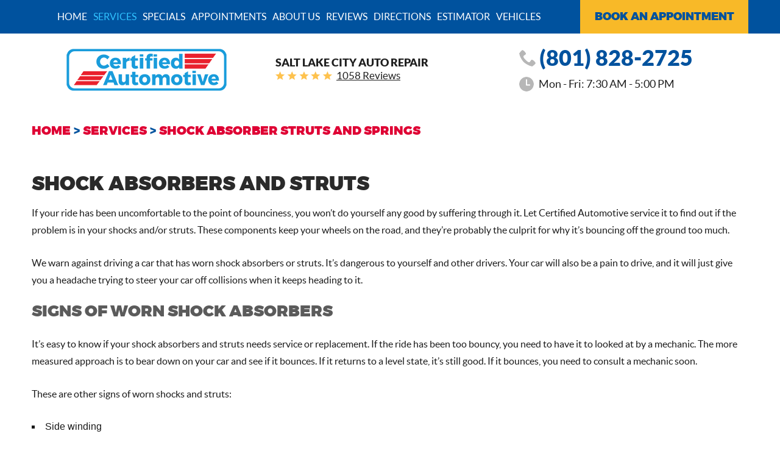

--- FILE ---
content_type: text/html; charset=utf-8
request_url: https://www.certifiedauto.info/shock-absorber-struts-and-springs-salt-lake-city-ut
body_size: 21375
content:
<!DOCTYPE HTML><html lang="en"><!-- HTML Copyright © 2026 Kukui Corporation. All rights reserved. --><head><meta charset="utf-8" /><meta name="viewport" content="width=device-width,initial-scale=1" /><title> Shock Absorbers and Struts in Salt Lake City UT - Certified Automotive </title><link rel="canonical" href="https://www.certifiedauto.info/shock-absorber-struts-and-springs-salt-lake-city-ut" /><meta name="robots" content="index,follow" /><meta name="keywords" content="shock absorber struts, springs" /><meta name="description" content="Ensure a smooth ride every single time and get your car serviced by Certified Automotive. Contact us today for suspension services." /><meta property="og:type" content="website" /><meta property="og:locale" content="en_US" /><meta property="og:site_name" content="Certified Automotive" /><meta property="og:url" content="https://www.certifiedauto.info/shock-absorber-struts-and-springs-salt-lake-city-ut" /><meta property="og:title" content="Shock Absorbers and Struts in Salt Lake City UT - Certified Automotive" /><meta property="og:description" content="Ensure a smooth ride every single time and get your car serviced by Certified Automotive. Contact us today for suspension services." /><meta property="og:image" content="https://www.certifiedauto.info/Files/images/og-image.jpg" /><link rel="alternate" type="application/rss+xml" href="https://www.certifiedauto.info/rss" title="Certified Automotive RSS" /><script type="application/ld+json">[{"@context":"https://schema.org","@type":"AutomotiveBusiness","name":"Certified Automotive","alternateName":"Salt Lake City auto repair","telephone":"+1 (801) 828-2725","currenciesAccepted":"USD","priceRange":"$$$","url":"https://www.certifiedauto.info","logo":"https://www.certifiedauto.info/Files/Images/logo.png","image":"https://www.certifiedauto.info/Files/images/google-info-window.jpg","address":{"@type":"PostalAddress","name":"Certified Automotive","streetAddress":"3361 S W Temple","addressLocality":"Salt Lake City","addressRegion":"UT","addressCountry":"USA","postalCode":"84115"},"openingHours":["Mon-Fri 07:30-17:00"],"geo":{"@type":"GeoCoordinates","latitude":"40.698290","longitude":"-111.893906"},"hasmap":"https://www.google.com/maps/place/40.698290,-111.893906/@40.698290,-111.893906,17z","aggregateRating":{"@type":"AggregateRating","bestRating":"5","worstRating":"1","ratingCount":"1058","ratingValue":"4.9"},"sameAs":["https://www.facebook.com/certifiedauto1/","http://www.yelp.com/biz/certified-automotive-salt-lake-city-2","https://www.youtube.com/channel/UCxtWqVmyIMmogM0mi2aYQRQ","https://twitter.com/certifiedautout","http://search.google.com/local/writereview?placeid=ChIJx5P16PmKUocRNFTRwIRzmQw"]},{"@context":"https://schema.org","@type":"BreadcrumbList","itemListElement":[{"@type":"ListItem","position":"1","item":{"@id":"https://www.certifiedauto.info","name":"Home"}},{"@type":"ListItem","position":"2","item":{"@id":"https://www.certifiedauto.info/automotive-repair-services","name":"Services"}},{"@type":"ListItem","position":"3","item":{"@id":"https://www.certifiedauto.info/shock-absorber-struts-and-springs-salt-lake-city-ut","name":"Shock Absorber Struts and Springs"}}]}]</script><!-- Global site tag (gtag.js) - Google Analytics --><script async src="https://www.googletagmanager.com/gtag/js?id=UA-77292604-11"></script><script> window.dataLayer = window.dataLayer || []; function gtag() { dataLayer.push(arguments); } gtag('js', new Date()); gtag('config', 'UA-77292604-11'); gtag('config', 'G-1EDCRWNSEM'); gtag('config', 'AW-945100527'); gtag('event', 'conversion', { 'send_to': 'AW-945100527/KqBFCILR8WUQ763UwgM' }); </script><style type="text/css">/*! * Bootstrap v3.3.7 (http://getbootstrap.com) * Copyright 2011-2017 Twitter, Inc. * Licensed under MIT (https://github.com/twbs/bootstrap/blob/master/LICENSE) */ /*! * Generated using the Bootstrap Customizer (http://getbootstrap.com/customize/?id=e561a06b02205e9b8d05d7168a87403e) * Config saved to config.json and https://gist.github.com/e561a06b02205e9b8d05d7168a87403e */ /*! * Bootstrap v3.3.7 (http://getbootstrap.com) * Copyright 2011-2016 Twitter, Inc. * Licensed under MIT (https://github.com/twbs/bootstrap/blob/master/LICENSE) */ /*! normalize.css v3.0.3 | MIT License | github.com/necolas/normalize.css */ html{font-family:sans-serif;-ms-text-size-adjust:100%;-webkit-text-size-adjust:100%}body{margin:0}article,aside,details,figcaption,figure,footer,header,hgroup,main,menu,nav,section,summary{display:block}audio,canvas,progress,video{display:inline-block;vertical-align:baseline}audio:not([controls]){display:none;height:0}[hidden],template{display:none}a{background-color:transparent}a:active,a:hover{outline:0}abbr[title]{border-bottom:1px dotted}b,strong{font-weight:bold}dfn{font-style:italic}h1{font-size:2em;margin:.67em 0}mark{background:#ff0;color:#000}small{font-size:80%}sub,sup{font-size:75%;line-height:0;position:relative;vertical-align:baseline}sup{top:-.5em}sub{bottom:-.25em}img{border:0}svg:not(:root){overflow:hidden}figure{margin:1em 40px}hr{-webkit-box-sizing:content-box;-moz-box-sizing:content-box;box-sizing:content-box;height:0}pre{overflow:auto}code,kbd,pre,samp{font-family:monospace,monospace;font-size:1em}button,input,optgroup,select,textarea{color:inherit;font:inherit;margin:0}button{overflow:visible}button,select{text-transform:none}button,html input[type="button"],input[type="reset"],input[type="submit"]{-webkit-appearance:button;cursor:pointer}button[disabled],html input[disabled]{cursor:default}button::-moz-focus-inner,input::-moz-focus-inner{border:0;padding:0}input{line-height:normal}input[type="checkbox"],input[type="radio"]{-webkit-box-sizing:border-box;-moz-box-sizing:border-box;box-sizing:border-box;padding:0}input[type="number"]::-webkit-inner-spin-button,input[type="number"]::-webkit-outer-spin-button{height:auto}input[type="search"]{-webkit-appearance:textfield;-webkit-box-sizing:content-box;-moz-box-sizing:content-box;box-sizing:content-box}input[type="search"]::-webkit-search-cancel-button,input[type="search"]::-webkit-search-decoration{-webkit-appearance:none}fieldset{border:1px solid silver;margin:0 2px;padding:.35em .625em .75em}legend{border:0;padding:0}textarea{overflow:auto}optgroup{font-weight:bold}table{border-collapse:collapse;border-spacing:0}td,th{padding:0}*{-webkit-box-sizing:border-box;-moz-box-sizing:border-box;box-sizing:border-box}*:before,*:after{-webkit-box-sizing:border-box;-moz-box-sizing:border-box;box-sizing:border-box}html{font-size:10px;-webkit-tap-highlight-color:rgba(0,0,0,0)}body{font-family:"Helvetica Neue",Helvetica,Arial,sans-serif;font-size:16px;line-height:1.42857143;color:#333;background-color:#fff}input,button,select,textarea{font-family:inherit;font-size:inherit;line-height:inherit}a{color:#337ab7;text-decoration:none}a:hover,a:focus{color:#23527c;text-decoration:underline}a:focus{outline:5px auto -webkit-focus-ring-color;outline-offset:-2px}figure{margin:0}img{vertical-align:middle}.img-responsive{display:block;max-width:100%;height:auto}.img-rounded{border-radius:6px}.img-thumbnail{padding:4px;line-height:1.42857143;background-color:#fff;border:1px solid #ddd;border-radius:4px;-webkit-transition:all .2s ease-in-out;-o-transition:all .2s ease-in-out;transition:all .2s ease-in-out;display:inline-block;max-width:100%;height:auto}.img-circle{border-radius:50%}hr{margin-top:22px;margin-bottom:22px;border:0;border-top:1px solid #eee}.sr-only{position:absolute;width:1px;height:1px;margin:-1px;padding:0;overflow:hidden;clip:rect(0,0,0,0);border:0}.sr-only-focusable:active,.sr-only-focusable:focus{position:static;width:auto;height:auto;margin:0;overflow:visible;clip:auto}[role="button"]{cursor:pointer}h1,h2,h3,h4,h5,h6,.h1,.h2,.h3,.h4,.h5,.h6{font-family:inherit;font-weight:500;line-height:1.1;color:inherit}h1 small,h2 small,h3 small,h4 small,h5 small,h6 small,.h1 small,.h2 small,.h3 small,.h4 small,.h5 small,.h6 small,h1 .small,h2 .small,h3 .small,h4 .small,h5 .small,h6 .small,.h1 .small,.h2 .small,.h3 .small,.h4 .small,.h5 .small,.h6 .small{font-weight:normal;line-height:1;color:#777}h1,.h1,h2,.h2,h3,.h3{margin-top:22px;margin-bottom:11px}h1 small,.h1 small,h2 small,.h2 small,h3 small,.h3 small,h1 .small,.h1 .small,h2 .small,.h2 .small,h3 .small,.h3 .small{font-size:65%}h4,.h4,h5,.h5,h6,.h6{margin-top:11px;margin-bottom:11px}h4 small,.h4 small,h5 small,.h5 small,h6 small,.h6 small,h4 .small,.h4 .small,h5 .small,.h5 .small,h6 .small,.h6 .small{font-size:75%}h1,.h1{font-size:41px}h2,.h2{font-size:34px}h3,.h3{font-size:28px}h4,.h4{font-size:20px}h5,.h5{font-size:16px}h6,.h6{font-size:14px}p{margin:0 0 11px}.lead{margin-bottom:22px;font-size:18px;font-weight:300;line-height:1.4}@media(min-width:768px){.lead{font-size:24px}}small,.small{font-size:87%}mark,.mark{background-color:#fcf8e3;padding:.2em}.text-left{text-align:left}.text-right{text-align:right}.text-center{text-align:center}.text-justify{text-align:justify}.text-nowrap{white-space:nowrap}.text-lowercase{text-transform:lowercase}.text-uppercase{text-transform:uppercase}.text-capitalize{text-transform:capitalize}.text-muted{color:#777}.text-primary{color:#337ab7}a.text-primary:hover,a.text-primary:focus{color:#286090}.text-success{color:#3c763d}a.text-success:hover,a.text-success:focus{color:#2b542c}.text-info{color:#31708f}a.text-info:hover,a.text-info:focus{color:#245269}.text-warning{color:#8a6d3b}a.text-warning:hover,a.text-warning:focus{color:#66512c}.text-danger{color:#a94442}a.text-danger:hover,a.text-danger:focus{color:#843534}.bg-primary{color:#fff;background-color:#337ab7}a.bg-primary:hover,a.bg-primary:focus{background-color:#286090}.bg-success{background-color:#dff0d8}a.bg-success:hover,a.bg-success:focus{background-color:#c1e2b3}.bg-info{background-color:#d9edf7}a.bg-info:hover,a.bg-info:focus{background-color:#afd9ee}.bg-warning{background-color:#fcf8e3}a.bg-warning:hover,a.bg-warning:focus{background-color:#f7ecb5}.bg-danger{background-color:#f2dede}a.bg-danger:hover,a.bg-danger:focus{background-color:#e4b9b9}.page-header{padding-bottom:10px;margin:44px 0 22px;border-bottom:1px solid #eee}ul,ol{margin-top:0;margin-bottom:11px}ul ul,ol ul,ul ol,ol ol{margin-bottom:0}.list-unstyled{padding-left:0;list-style:none}.list-inline{padding-left:0;list-style:none;margin-left:-5px}.list-inline>li{display:inline-block;padding-left:5px;padding-right:5px}dl{margin-top:0;margin-bottom:22px}dt,dd{line-height:1.42857143}dt{font-weight:bold}dd{margin-left:0}@media(min-width:768px){.dl-horizontal dt{float:left;width:160px;clear:left;text-align:right;overflow:hidden;text-overflow:ellipsis;white-space:nowrap}.dl-horizontal dd{margin-left:180px}}abbr[title],abbr[data-original-title]{cursor:help;border-bottom:1px dotted #777}.initialism{font-size:90%;text-transform:uppercase}blockquote{padding:11px 22px;margin:0 0 22px;font-size:20px;border-left:5px solid #eee}blockquote p:last-child,blockquote ul:last-child,blockquote ol:last-child{margin-bottom:0}blockquote footer,blockquote small,blockquote .small{display:block;font-size:80%;line-height:1.42857143;color:#777}blockquote footer:before,blockquote small:before,blockquote .small:before{content:'— '}.blockquote-reverse,blockquote.pull-right{padding-right:15px;padding-left:0;border-right:5px solid #eee;border-left:0;text-align:right}.blockquote-reverse footer:before,blockquote.pull-right footer:before,.blockquote-reverse small:before,blockquote.pull-right small:before,.blockquote-reverse .small:before,blockquote.pull-right .small:before{content:''}.blockquote-reverse footer:after,blockquote.pull-right footer:after,.blockquote-reverse small:after,blockquote.pull-right small:after,.blockquote-reverse .small:after,blockquote.pull-right .small:after{content:' —'}address{margin-bottom:22px;font-style:normal;line-height:1.42857143}.container{margin-right:auto;margin-left:auto;padding-left:12px;padding-right:12px}@media(min-width:768px){.container{width:744px}}@media(min-width:992px){.container{width:964px}}@media(min-width:1224px){.container{width:1200px}}@media(min-width:1416px){.container{width:1392px}}.container-fluid{margin-right:auto;margin-left:auto;padding-left:12px;padding-right:12px}.row{margin-left:-12px;margin-right:-12px}.col-xs-1,.col-sm-1,.col-md-1,.col-lg-1,.col-xs-2,.col-sm-2,.col-md-2,.col-lg-2,.col-xs-3,.col-sm-3,.col-md-3,.col-lg-3,.col-xs-4,.col-sm-4,.col-md-4,.col-lg-4,.col-xs-5,.col-sm-5,.col-md-5,.col-lg-5,.col-xs-6,.col-sm-6,.col-md-6,.col-lg-6,.col-xs-7,.col-sm-7,.col-md-7,.col-lg-7,.col-xs-8,.col-sm-8,.col-md-8,.col-lg-8,.col-xs-9,.col-sm-9,.col-md-9,.col-lg-9,.col-xs-10,.col-sm-10,.col-md-10,.col-lg-10,.col-xs-11,.col-sm-11,.col-md-11,.col-lg-11,.col-xs-12,.col-sm-12,.col-md-12,.col-lg-12{position:relative;min-height:1px;padding-left:12px;padding-right:12px}.col-xs-1,.col-xs-2,.col-xs-3,.col-xs-4,.col-xs-5,.col-xs-6,.col-xs-7,.col-xs-8,.col-xs-9,.col-xs-10,.col-xs-11,.col-xs-12{float:left}.col-xs-12{width:100%}.col-xs-11{width:91.66666667%}.col-xs-10{width:83.33333333%}.col-xs-9{width:75%}.col-xs-8{width:66.66666667%}.col-xs-7{width:58.33333333%}.col-xs-6{width:50%}.col-xs-5{width:41.66666667%}.col-xs-4{width:33.33333333%}.col-xs-3{width:25%}.col-xs-2{width:16.66666667%}.col-xs-1{width:8.33333333%}.col-xs-pull-12{right:100%}.col-xs-pull-11{right:91.66666667%}.col-xs-pull-10{right:83.33333333%}.col-xs-pull-9{right:75%}.col-xs-pull-8{right:66.66666667%}.col-xs-pull-7{right:58.33333333%}.col-xs-pull-6{right:50%}.col-xs-pull-5{right:41.66666667%}.col-xs-pull-4{right:33.33333333%}.col-xs-pull-3{right:25%}.col-xs-pull-2{right:16.66666667%}.col-xs-pull-1{right:8.33333333%}.col-xs-pull-0{right:auto}.col-xs-push-12{left:100%}.col-xs-push-11{left:91.66666667%}.col-xs-push-10{left:83.33333333%}.col-xs-push-9{left:75%}.col-xs-push-8{left:66.66666667%}.col-xs-push-7{left:58.33333333%}.col-xs-push-6{left:50%}.col-xs-push-5{left:41.66666667%}.col-xs-push-4{left:33.33333333%}.col-xs-push-3{left:25%}.col-xs-push-2{left:16.66666667%}.col-xs-push-1{left:8.33333333%}.col-xs-push-0{left:auto}.col-xs-offset-12{margin-left:100%}.col-xs-offset-11{margin-left:91.66666667%}.col-xs-offset-10{margin-left:83.33333333%}.col-xs-offset-9{margin-left:75%}.col-xs-offset-8{margin-left:66.66666667%}.col-xs-offset-7{margin-left:58.33333333%}.col-xs-offset-6{margin-left:50%}.col-xs-offset-5{margin-left:41.66666667%}.col-xs-offset-4{margin-left:33.33333333%}.col-xs-offset-3{margin-left:25%}.col-xs-offset-2{margin-left:16.66666667%}.col-xs-offset-1{margin-left:8.33333333%}.col-xs-offset-0{margin-left:0}@media(min-width:768px){.col-sm-1,.col-sm-2,.col-sm-3,.col-sm-4,.col-sm-5,.col-sm-6,.col-sm-7,.col-sm-8,.col-sm-9,.col-sm-10,.col-sm-11,.col-sm-12{float:left}.col-sm-12{width:100%}.col-sm-11{width:91.66666667%}.col-sm-10{width:83.33333333%}.col-sm-9{width:75%}.col-sm-8{width:66.66666667%}.col-sm-7{width:58.33333333%}.col-sm-6{width:50%}.col-sm-5{width:41.66666667%}.col-sm-4{width:33.33333333%}.col-sm-3{width:25%}.col-sm-2{width:16.66666667%}.col-sm-1{width:8.33333333%}.col-sm-pull-12{right:100%}.col-sm-pull-11{right:91.66666667%}.col-sm-pull-10{right:83.33333333%}.col-sm-pull-9{right:75%}.col-sm-pull-8{right:66.66666667%}.col-sm-pull-7{right:58.33333333%}.col-sm-pull-6{right:50%}.col-sm-pull-5{right:41.66666667%}.col-sm-pull-4{right:33.33333333%}.col-sm-pull-3{right:25%}.col-sm-pull-2{right:16.66666667%}.col-sm-pull-1{right:8.33333333%}.col-sm-pull-0{right:auto}.col-sm-push-12{left:100%}.col-sm-push-11{left:91.66666667%}.col-sm-push-10{left:83.33333333%}.col-sm-push-9{left:75%}.col-sm-push-8{left:66.66666667%}.col-sm-push-7{left:58.33333333%}.col-sm-push-6{left:50%}.col-sm-push-5{left:41.66666667%}.col-sm-push-4{left:33.33333333%}.col-sm-push-3{left:25%}.col-sm-push-2{left:16.66666667%}.col-sm-push-1{left:8.33333333%}.col-sm-push-0{left:auto}.col-sm-offset-12{margin-left:100%}.col-sm-offset-11{margin-left:91.66666667%}.col-sm-offset-10{margin-left:83.33333333%}.col-sm-offset-9{margin-left:75%}.col-sm-offset-8{margin-left:66.66666667%}.col-sm-offset-7{margin-left:58.33333333%}.col-sm-offset-6{margin-left:50%}.col-sm-offset-5{margin-left:41.66666667%}.col-sm-offset-4{margin-left:33.33333333%}.col-sm-offset-3{margin-left:25%}.col-sm-offset-2{margin-left:16.66666667%}.col-sm-offset-1{margin-left:8.33333333%}.col-sm-offset-0{margin-left:0}}@media(min-width:992px){.col-md-1,.col-md-2,.col-md-3,.col-md-4,.col-md-5,.col-md-6,.col-md-7,.col-md-8,.col-md-9,.col-md-10,.col-md-11,.col-md-12{float:left}.col-md-12{width:100%}.col-md-11{width:91.66666667%}.col-md-10{width:83.33333333%}.col-md-9{width:75%}.col-md-8{width:66.66666667%}.col-md-7{width:58.33333333%}.col-md-6{width:50%}.col-md-5{width:41.66666667%}.col-md-4{width:33.33333333%}.col-md-3{width:25%}.col-md-2{width:16.66666667%}.col-md-1{width:8.33333333%}.col-md-pull-12{right:100%}.col-md-pull-11{right:91.66666667%}.col-md-pull-10{right:83.33333333%}.col-md-pull-9{right:75%}.col-md-pull-8{right:66.66666667%}.col-md-pull-7{right:58.33333333%}.col-md-pull-6{right:50%}.col-md-pull-5{right:41.66666667%}.col-md-pull-4{right:33.33333333%}.col-md-pull-3{right:25%}.col-md-pull-2{right:16.66666667%}.col-md-pull-1{right:8.33333333%}.col-md-pull-0{right:auto}.col-md-push-12{left:100%}.col-md-push-11{left:91.66666667%}.col-md-push-10{left:83.33333333%}.col-md-push-9{left:75%}.col-md-push-8{left:66.66666667%}.col-md-push-7{left:58.33333333%}.col-md-push-6{left:50%}.col-md-push-5{left:41.66666667%}.col-md-push-4{left:33.33333333%}.col-md-push-3{left:25%}.col-md-push-2{left:16.66666667%}.col-md-push-1{left:8.33333333%}.col-md-push-0{left:auto}.col-md-offset-12{margin-left:100%}.col-md-offset-11{margin-left:91.66666667%}.col-md-offset-10{margin-left:83.33333333%}.col-md-offset-9{margin-left:75%}.col-md-offset-8{margin-left:66.66666667%}.col-md-offset-7{margin-left:58.33333333%}.col-md-offset-6{margin-left:50%}.col-md-offset-5{margin-left:41.66666667%}.col-md-offset-4{margin-left:33.33333333%}.col-md-offset-3{margin-left:25%}.col-md-offset-2{margin-left:16.66666667%}.col-md-offset-1{margin-left:8.33333333%}.col-md-offset-0{margin-left:0}}@media(min-width:1224px){.col-lg-1,.col-lg-2,.col-lg-3,.col-lg-4,.col-lg-5,.col-lg-6,.col-lg-7,.col-lg-8,.col-lg-9,.col-lg-10,.col-lg-11,.col-lg-12{float:left}.col-lg-12{width:100%}.col-lg-11{width:91.66666667%}.col-lg-10{width:83.33333333%}.col-lg-9{width:75%}.col-lg-8{width:66.66666667%}.col-lg-7{width:58.33333333%}.col-lg-6{width:50%}.col-lg-5{width:41.66666667%}.col-lg-4{width:33.33333333%}.col-lg-3{width:25%}.col-lg-2{width:16.66666667%}.col-lg-1{width:8.33333333%}.col-lg-pull-12{right:100%}.col-lg-pull-11{right:91.66666667%}.col-lg-pull-10{right:83.33333333%}.col-lg-pull-9{right:75%}.col-lg-pull-8{right:66.66666667%}.col-lg-pull-7{right:58.33333333%}.col-lg-pull-6{right:50%}.col-lg-pull-5{right:41.66666667%}.col-lg-pull-4{right:33.33333333%}.col-lg-pull-3{right:25%}.col-lg-pull-2{right:16.66666667%}.col-lg-pull-1{right:8.33333333%}.col-lg-pull-0{right:auto}.col-lg-push-12{left:100%}.col-lg-push-11{left:91.66666667%}.col-lg-push-10{left:83.33333333%}.col-lg-push-9{left:75%}.col-lg-push-8{left:66.66666667%}.col-lg-push-7{left:58.33333333%}.col-lg-push-6{left:50%}.col-lg-push-5{left:41.66666667%}.col-lg-push-4{left:33.33333333%}.col-lg-push-3{left:25%}.col-lg-push-2{left:16.66666667%}.col-lg-push-1{left:8.33333333%}.col-lg-push-0{left:auto}.col-lg-offset-12{margin-left:100%}.col-lg-offset-11{margin-left:91.66666667%}.col-lg-offset-10{margin-left:83.33333333%}.col-lg-offset-9{margin-left:75%}.col-lg-offset-8{margin-left:66.66666667%}.col-lg-offset-7{margin-left:58.33333333%}.col-lg-offset-6{margin-left:50%}.col-lg-offset-5{margin-left:41.66666667%}.col-lg-offset-4{margin-left:33.33333333%}.col-lg-offset-3{margin-left:25%}.col-lg-offset-2{margin-left:16.66666667%}.col-lg-offset-1{margin-left:8.33333333%}.col-lg-offset-0{margin-left:0}}fieldset{padding:0;margin:0;border:0;min-width:0}legend{display:block;width:100%;padding:0;margin-bottom:22px;font-size:24px;line-height:inherit;color:#333;border:0;border-bottom:1px solid #e5e5e5}label{display:inline-block;max-width:100%;margin-bottom:5px;font-weight:bold}input[type="search"]{-webkit-box-sizing:border-box;-moz-box-sizing:border-box;box-sizing:border-box}input[type="radio"],input[type="checkbox"]{margin:4px 0 0;margin-top:1px \9;line-height:normal}input[type="file"]{display:block}input[type="range"]{display:block;width:100%}select[multiple],select[size]{height:auto}input[type="file"]:focus,input[type="radio"]:focus,input[type="checkbox"]:focus{outline:5px auto -webkit-focus-ring-color;outline-offset:-2px}output{display:block;padding-top:7px;font-size:16px;line-height:1.42857143;color:#555}.form-control{display:block;width:100%;height:36px;padding:6px 12px;font-size:16px;line-height:1.42857143;color:#555;background-color:#fff;background-image:none;border:1px solid #ccc;border-radius:4px;-webkit-box-shadow:inset 0 1px 1px rgba(0,0,0,.075);box-shadow:inset 0 1px 1px rgba(0,0,0,.075);-webkit-transition:border-color ease-in-out .15s,-webkit-box-shadow ease-in-out .15s;-o-transition:border-color ease-in-out .15s,box-shadow ease-in-out .15s;transition:border-color ease-in-out .15s,box-shadow ease-in-out .15s}.form-control:focus{border-color:#66afe9;outline:0;-webkit-box-shadow:inset 0 1px 1px rgba(0,0,0,.075),0 0 8px rgba(102,175,233,.6);box-shadow:inset 0 1px 1px rgba(0,0,0,.075),0 0 8px rgba(102,175,233,.6)}.form-control::-moz-placeholder{color:#999;opacity:1}.form-control:-ms-input-placeholder{color:#999}.form-control::-webkit-input-placeholder{color:#999}.form-control::-ms-expand{border:0;background-color:transparent}.form-control[disabled],.form-control[readonly],fieldset[disabled] .form-control{background-color:#eee;opacity:1}.form-control[disabled],fieldset[disabled] .form-control{cursor:not-allowed}textarea.form-control{height:auto}input[type="search"]{-webkit-appearance:none}@media screen and (-webkit-min-device-pixel-ratio:0){input[type="date"].form-control,input[type="time"].form-control,input[type="datetime-local"].form-control,input[type="month"].form-control{line-height:36px}input[type="date"].input-sm,input[type="time"].input-sm,input[type="datetime-local"].input-sm,input[type="month"].input-sm,.input-group-sm input[type="date"],.input-group-sm input[type="time"],.input-group-sm input[type="datetime-local"],.input-group-sm input[type="month"]{line-height:33px}input[type="date"].input-lg,input[type="time"].input-lg,input[type="datetime-local"].input-lg,input[type="month"].input-lg,.input-group-lg input[type="date"],.input-group-lg input[type="time"],.input-group-lg input[type="datetime-local"],.input-group-lg input[type="month"]{line-height:49px}}.form-group{margin-bottom:15px}.radio,.checkbox{position:relative;display:block;margin-top:10px;margin-bottom:10px}.radio label,.checkbox label{min-height:22px;padding-left:20px;margin-bottom:0;font-weight:normal;cursor:pointer}.radio input[type="radio"],.radio-inline input[type="radio"],.checkbox input[type="checkbox"],.checkbox-inline input[type="checkbox"]{position:absolute;margin-left:-20px;margin-top:4px \9}.radio+.radio,.checkbox+.checkbox{margin-top:-5px}.radio-inline,.checkbox-inline{position:relative;display:inline-block;padding-left:20px;margin-bottom:0;vertical-align:middle;font-weight:normal;cursor:pointer}.radio-inline+.radio-inline,.checkbox-inline+.checkbox-inline{margin-top:0;margin-left:10px}input[type="radio"][disabled],input[type="checkbox"][disabled],input[type="radio"].disabled,input[type="checkbox"].disabled,fieldset[disabled] input[type="radio"],fieldset[disabled] input[type="checkbox"]{cursor:not-allowed}.radio-inline.disabled,.checkbox-inline.disabled,fieldset[disabled] .radio-inline,fieldset[disabled] .checkbox-inline{cursor:not-allowed}.radio.disabled label,.checkbox.disabled label,fieldset[disabled] .radio label,fieldset[disabled] .checkbox label{cursor:not-allowed}.form-control-static{padding-top:7px;padding-bottom:7px;margin-bottom:0;min-height:38px}.form-control-static.input-lg,.form-control-static.input-sm{padding-left:0;padding-right:0}.input-sm{height:33px;padding:5px 10px;font-size:14px;line-height:1.5;border-radius:3px}select.input-sm{height:33px;line-height:33px}textarea.input-sm,select[multiple].input-sm{height:auto}.form-group-sm .form-control{height:33px;padding:5px 10px;font-size:14px;line-height:1.5;border-radius:3px}.form-group-sm select.form-control{height:33px;line-height:33px}.form-group-sm textarea.form-control,.form-group-sm select[multiple].form-control{height:auto}.form-group-sm .form-control-static{height:33px;min-height:36px;padding:6px 10px;font-size:14px;line-height:1.5}.input-lg{height:49px;padding:10px 16px;font-size:20px;line-height:1.3333333;border-radius:6px}select.input-lg{height:49px;line-height:49px}textarea.input-lg,select[multiple].input-lg{height:auto}.form-group-lg .form-control{height:49px;padding:10px 16px;font-size:20px;line-height:1.3333333;border-radius:6px}.form-group-lg select.form-control{height:49px;line-height:49px}.form-group-lg textarea.form-control,.form-group-lg select[multiple].form-control{height:auto}.form-group-lg .form-control-static{height:49px;min-height:42px;padding:11px 16px;font-size:20px;line-height:1.3333333}.has-feedback{position:relative}.has-feedback .form-control{padding-right:45px}.form-control-feedback{position:absolute;top:0;right:0;z-index:2;display:block;width:36px;height:36px;line-height:36px;text-align:center;pointer-events:none}.input-lg+.form-control-feedback,.input-group-lg+.form-control-feedback,.form-group-lg .form-control+.form-control-feedback{width:49px;height:49px;line-height:49px}.input-sm+.form-control-feedback,.input-group-sm+.form-control-feedback,.form-group-sm .form-control+.form-control-feedback{width:33px;height:33px;line-height:33px}.has-success .help-block,.has-success .control-label,.has-success .radio,.has-success .checkbox,.has-success .radio-inline,.has-success .checkbox-inline,.has-success.radio label,.has-success.checkbox label,.has-success.radio-inline label,.has-success.checkbox-inline label{color:#3c763d}.has-success .form-control{border-color:#3c763d;-webkit-box-shadow:inset 0 1px 1px rgba(0,0,0,.075);box-shadow:inset 0 1px 1px rgba(0,0,0,.075)}.has-success .form-control:focus{border-color:#2b542c;-webkit-box-shadow:inset 0 1px 1px rgba(0,0,0,.075),0 0 6px #67b168;box-shadow:inset 0 1px 1px rgba(0,0,0,.075),0 0 6px #67b168}.has-success .input-group-addon{color:#3c763d;border-color:#3c763d;background-color:#dff0d8}.has-success .form-control-feedback{color:#3c763d}.has-warning .help-block,.has-warning .control-label,.has-warning .radio,.has-warning .checkbox,.has-warning .radio-inline,.has-warning .checkbox-inline,.has-warning.radio label,.has-warning.checkbox label,.has-warning.radio-inline label,.has-warning.checkbox-inline label{color:#8a6d3b}.has-warning .form-control{border-color:#8a6d3b;-webkit-box-shadow:inset 0 1px 1px rgba(0,0,0,.075);box-shadow:inset 0 1px 1px rgba(0,0,0,.075)}.has-warning .form-control:focus{border-color:#66512c;-webkit-box-shadow:inset 0 1px 1px rgba(0,0,0,.075),0 0 6px #c0a16b;box-shadow:inset 0 1px 1px rgba(0,0,0,.075),0 0 6px #c0a16b}.has-warning .input-group-addon{color:#8a6d3b;border-color:#8a6d3b;background-color:#fcf8e3}.has-warning .form-control-feedback{color:#8a6d3b}.has-error .help-block,.has-error .control-label,.has-error .radio,.has-error .checkbox,.has-error .radio-inline,.has-error .checkbox-inline,.has-error.radio label,.has-error.checkbox label,.has-error.radio-inline label,.has-error.checkbox-inline label{color:#a94442}.has-error .form-control{border-color:#a94442;-webkit-box-shadow:inset 0 1px 1px rgba(0,0,0,.075);box-shadow:inset 0 1px 1px rgba(0,0,0,.075)}.has-error .form-control:focus{border-color:#843534;-webkit-box-shadow:inset 0 1px 1px rgba(0,0,0,.075),0 0 6px #ce8483;box-shadow:inset 0 1px 1px rgba(0,0,0,.075),0 0 6px #ce8483}.has-error .input-group-addon{color:#a94442;border-color:#a94442;background-color:#f2dede}.has-error .form-control-feedback{color:#a94442}.has-feedback label~.form-control-feedback{top:27px}.has-feedback label.sr-only~.form-control-feedback{top:0}.help-block{display:block;margin-top:5px;margin-bottom:10px;color:#737373}@media(min-width:768px){.form-inline .form-group{display:inline-block;margin-bottom:0;vertical-align:middle}.form-inline .form-control{display:inline-block;width:auto;vertical-align:middle}.form-inline .form-control-static{display:inline-block}.form-inline .input-group{display:inline-table;vertical-align:middle}.form-inline .input-group .input-group-addon,.form-inline .input-group .input-group-btn,.form-inline .input-group .form-control{width:auto}.form-inline .input-group>.form-control{width:100%}.form-inline .control-label{margin-bottom:0;vertical-align:middle}.form-inline .radio,.form-inline .checkbox{display:inline-block;margin-top:0;margin-bottom:0;vertical-align:middle}.form-inline .radio label,.form-inline .checkbox label{padding-left:0}.form-inline .radio input[type="radio"],.form-inline .checkbox input[type="checkbox"]{position:relative;margin-left:0}.form-inline .has-feedback .form-control-feedback{top:0}}.form-horizontal .radio,.form-horizontal .checkbox,.form-horizontal .radio-inline,.form-horizontal .checkbox-inline{margin-top:0;margin-bottom:0;padding-top:7px}.form-horizontal .radio,.form-horizontal .checkbox{min-height:29px}.form-horizontal .form-group{margin-left:-12px;margin-right:-12px}@media(min-width:768px){.form-horizontal .control-label{text-align:right;margin-bottom:0;padding-top:7px}}.form-horizontal .has-feedback .form-control-feedback{right:12px}@media(min-width:768px){.form-horizontal .form-group-lg .control-label{padding-top:11px;font-size:20px}}@media(min-width:768px){.form-horizontal .form-group-sm .control-label{padding-top:6px;font-size:14px}}.caret{display:inline-block;width:0;height:0;margin-left:2px;vertical-align:middle;border-top:4px dashed;border-top:4px solid \9;border-right:4px solid transparent;border-left:4px solid transparent}.dropup,.dropdown{position:relative}.dropdown-toggle:focus{outline:0}.dropdown-menu{position:absolute;top:100%;left:0;z-index:1000;display:none;float:left;min-width:160px;padding:5px 0;margin:2px 0 0;list-style:none;font-size:16px;text-align:left;background-color:#fff;border:1px solid #ccc;border:1px solid rgba(0,0,0,.15);border-radius:4px;-webkit-box-shadow:0 6px 12px rgba(0,0,0,.175);box-shadow:0 6px 12px rgba(0,0,0,.175);-webkit-background-clip:padding-box;background-clip:padding-box}.dropdown-menu.pull-right{right:0;left:auto}.dropdown-menu .divider{height:1px;margin:10px 0;overflow:hidden;background-color:#e5e5e5}.dropdown-menu>li>a{display:block;padding:3px 20px;clear:both;font-weight:normal;line-height:1.42857143;color:#333;white-space:nowrap}.dropdown-menu>li>a:hover,.dropdown-menu>li>a:focus{text-decoration:none;color:#262626;background-color:#f5f5f5}.dropdown-menu>.active>a,.dropdown-menu>.active>a:hover,.dropdown-menu>.active>a:focus{color:#fff;text-decoration:none;outline:0;background-color:#337ab7}.dropdown-menu>.disabled>a,.dropdown-menu>.disabled>a:hover,.dropdown-menu>.disabled>a:focus{color:#777}.dropdown-menu>.disabled>a:hover,.dropdown-menu>.disabled>a:focus{text-decoration:none;background-color:transparent;background-image:none;filter:progid:DXImageTransform.Microsoft.gradient(enabled=false);cursor:not-allowed}.open>.dropdown-menu{display:block}.open>a{outline:0}.dropdown-menu-right{left:auto;right:0}.dropdown-menu-left{left:0;right:auto}.dropdown-header{display:block;padding:3px 20px;font-size:14px;line-height:1.42857143;color:#777;white-space:nowrap}.dropdown-backdrop{position:fixed;left:0;right:0;bottom:0;top:0;z-index:990}.pull-right>.dropdown-menu{right:0;left:auto}.dropup .caret,.navbar-fixed-bottom .dropdown .caret{border-top:0;border-bottom:4px dashed;border-bottom:4px solid \9;content:""}.dropup .dropdown-menu,.navbar-fixed-bottom .dropdown .dropdown-menu{top:auto;bottom:100%;margin-bottom:2px}@media(min-width:768px){.navbar-right .dropdown-menu{left:auto;right:0}.navbar-right .dropdown-menu-left{left:0;right:auto}}.nav{margin-bottom:0;padding-left:0;list-style:none}.nav>li{position:relative;display:block}.nav>li>a{position:relative;display:block;padding:10px 15px}.nav>li>a:hover,.nav>li>a:focus{text-decoration:none;background-color:#eee}.nav>li.disabled>a{color:#777}.nav>li.disabled>a:hover,.nav>li.disabled>a:focus{color:#777;text-decoration:none;background-color:transparent;cursor:not-allowed}.nav .open>a,.nav .open>a:hover,.nav .open>a:focus{background-color:#eee;border-color:#337ab7}.nav .nav-divider{height:1px;margin:10px 0;overflow:hidden;background-color:#e5e5e5}.nav>li>a>img{max-width:none}.nav-tabs{border-bottom:1px solid #ddd}.nav-tabs>li{float:left;margin-bottom:-1px}.nav-tabs>li>a{margin-right:2px;line-height:1.42857143;border:1px solid transparent;border-radius:4px 4px 0 0}.nav-tabs>li>a:hover{border-color:#eee #eee #ddd}.nav-tabs>li.active>a,.nav-tabs>li.active>a:hover,.nav-tabs>li.active>a:focus{color:#555;background-color:#fff;border:1px solid #ddd;border-bottom-color:transparent;cursor:default}.nav-tabs.nav-justified{width:100%;border-bottom:0}.nav-tabs.nav-justified>li{float:none}.nav-tabs.nav-justified>li>a{text-align:center;margin-bottom:5px}.nav-tabs.nav-justified>.dropdown .dropdown-menu{top:auto;left:auto}@media(min-width:768px){.nav-tabs.nav-justified>li{display:table-cell;width:1%}.nav-tabs.nav-justified>li>a{margin-bottom:0}}.nav-tabs.nav-justified>li>a{margin-right:0;border-radius:4px}.nav-tabs.nav-justified>.active>a,.nav-tabs.nav-justified>.active>a:hover,.nav-tabs.nav-justified>.active>a:focus{border:1px solid #ddd}@media(min-width:768px){.nav-tabs.nav-justified>li>a{border-bottom:1px solid #ddd;border-radius:4px 4px 0 0}.nav-tabs.nav-justified>.active>a,.nav-tabs.nav-justified>.active>a:hover,.nav-tabs.nav-justified>.active>a:focus{border-bottom-color:#fff}}.nav-pills>li{float:left}.nav-pills>li>a{border-radius:4px}.nav-pills>li+li{margin-left:2px}.nav-pills>li.active>a,.nav-pills>li.active>a:hover,.nav-pills>li.active>a:focus{color:#fff;background-color:#337ab7}.nav-stacked>li{float:none}.nav-stacked>li+li{margin-top:2px;margin-left:0}.nav-justified{width:100%}.nav-justified>li{float:none}.nav-justified>li>a{text-align:center;margin-bottom:5px}.nav-justified>.dropdown .dropdown-menu{top:auto;left:auto}@media(min-width:768px){.nav-justified>li{display:table-cell;width:1%}.nav-justified>li>a{margin-bottom:0}}.nav-tabs-justified{border-bottom:0}.nav-tabs-justified>li>a{margin-right:0;border-radius:4px}.nav-tabs-justified>.active>a,.nav-tabs-justified>.active>a:hover,.nav-tabs-justified>.active>a:focus{border:1px solid #ddd}@media(min-width:768px){.nav-tabs-justified>li>a{border-bottom:1px solid #ddd;border-radius:4px 4px 0 0}.nav-tabs-justified>.active>a,.nav-tabs-justified>.active>a:hover,.nav-tabs-justified>.active>a:focus{border-bottom-color:#fff}}.tab-content>.tab-pane{display:none}.tab-content>.active{display:block}.nav-tabs .dropdown-menu{margin-top:-1px;border-top-right-radius:0;border-top-left-radius:0}.navbar{position:relative;min-height:50px;margin-bottom:22px;border:1px solid transparent}@media(min-width:768px){.navbar{border-radius:4px}}@media(min-width:768px){.navbar-header{float:left}}.navbar-collapse{overflow-x:visible;padding-right:12px;padding-left:12px;border-top:1px solid transparent;-webkit-box-shadow:inset 0 1px 0 rgba(255,255,255,.1);box-shadow:inset 0 1px 0 rgba(255,255,255,.1);-webkit-overflow-scrolling:touch}.navbar-collapse.in{overflow-y:auto}@media(min-width:768px){.navbar-collapse{width:auto;border-top:0;-webkit-box-shadow:none;box-shadow:none}.navbar-collapse.collapse{display:block!important;height:auto!important;padding-bottom:0;overflow:visible!important}.navbar-collapse.in{overflow-y:visible}.navbar-fixed-top .navbar-collapse,.navbar-static-top .navbar-collapse,.navbar-fixed-bottom .navbar-collapse{padding-left:0;padding-right:0}}.navbar-fixed-top .navbar-collapse,.navbar-fixed-bottom .navbar-collapse{max-height:340px}@media(max-device-width:480px) and (orientation:landscape){.navbar-fixed-top .navbar-collapse,.navbar-fixed-bottom .navbar-collapse{max-height:200px}}.container>.navbar-header,.container-fluid>.navbar-header,.container>.navbar-collapse,.container-fluid>.navbar-collapse{margin-right:-12px;margin-left:-12px}@media(min-width:768px){.container>.navbar-header,.container-fluid>.navbar-header,.container>.navbar-collapse,.container-fluid>.navbar-collapse{margin-right:0;margin-left:0}}.navbar-static-top{z-index:1000;border-width:0 0 1px}@media(min-width:768px){.navbar-static-top{border-radius:0}}.navbar-fixed-top,.navbar-fixed-bottom{position:fixed;right:0;left:0;z-index:1030}@media(min-width:768px){.navbar-fixed-top,.navbar-fixed-bottom{border-radius:0}}.navbar-fixed-top{top:0;border-width:0 0 1px}.navbar-fixed-bottom{bottom:0;margin-bottom:0;border-width:1px 0 0}.navbar-brand{float:left;padding:14px 12px;font-size:20px;line-height:22px;height:50px}.navbar-brand:hover,.navbar-brand:focus{text-decoration:none}.navbar-brand>img{display:block}@media(min-width:768px){.navbar>.container .navbar-brand,.navbar>.container-fluid .navbar-brand{margin-left:-12px}}.navbar-toggle{position:relative;float:right;margin-right:12px;padding:9px 10px;margin-top:8px;margin-bottom:8px;background-color:transparent;background-image:none;border:1px solid transparent;border-radius:4px}.navbar-toggle:focus{outline:0}.navbar-toggle .icon-bar{display:block;width:22px;height:2px;border-radius:1px}.navbar-toggle .icon-bar+.icon-bar{margin-top:4px}@media(min-width:768px){.navbar-toggle{display:none}}.navbar-nav{margin:7px -12px}.navbar-nav>li>a{padding-top:10px;padding-bottom:10px;line-height:22px}@media(max-width:767px){.navbar-nav .open .dropdown-menu{position:static;float:none;width:auto;margin-top:0;background-color:transparent;border:0;-webkit-box-shadow:none;box-shadow:none}.navbar-nav .open .dropdown-menu>li>a,.navbar-nav .open .dropdown-menu .dropdown-header{padding:5px 15px 5px 25px}.navbar-nav .open .dropdown-menu>li>a{line-height:22px}.navbar-nav .open .dropdown-menu>li>a:hover,.navbar-nav .open .dropdown-menu>li>a:focus{background-image:none}}@media(min-width:768px){.navbar-nav{float:left;margin:0}.navbar-nav>li{float:left}.navbar-nav>li>a{padding-top:14px;padding-bottom:14px}}.navbar-form{margin-left:-12px;margin-right:-12px;padding:10px 12px;border-top:1px solid transparent;border-bottom:1px solid transparent;-webkit-box-shadow:inset 0 1px 0 rgba(255,255,255,.1),0 1px 0 rgba(255,255,255,.1);box-shadow:inset 0 1px 0 rgba(255,255,255,.1),0 1px 0 rgba(255,255,255,.1);margin-top:7px;margin-bottom:7px}@media(min-width:768px){.navbar-form .form-group{display:inline-block;margin-bottom:0;vertical-align:middle}.navbar-form .form-control{display:inline-block;width:auto;vertical-align:middle}.navbar-form .form-control-static{display:inline-block}.navbar-form .input-group{display:inline-table;vertical-align:middle}.navbar-form .input-group .input-group-addon,.navbar-form .input-group .input-group-btn,.navbar-form .input-group .form-control{width:auto}.navbar-form .input-group>.form-control{width:100%}.navbar-form .control-label{margin-bottom:0;vertical-align:middle}.navbar-form .radio,.navbar-form .checkbox{display:inline-block;margin-top:0;margin-bottom:0;vertical-align:middle}.navbar-form .radio label,.navbar-form .checkbox label{padding-left:0}.navbar-form .radio input[type="radio"],.navbar-form .checkbox input[type="checkbox"]{position:relative;margin-left:0}.navbar-form .has-feedback .form-control-feedback{top:0}}@media(max-width:767px){.navbar-form .form-group{margin-bottom:5px}.navbar-form .form-group:last-child{margin-bottom:0}}@media(min-width:768px){.navbar-form{width:auto;border:0;margin-left:0;margin-right:0;padding-top:0;padding-bottom:0;-webkit-box-shadow:none;box-shadow:none}}.navbar-nav>li>.dropdown-menu{margin-top:0;border-top-right-radius:0;border-top-left-radius:0}.navbar-fixed-bottom .navbar-nav>li>.dropdown-menu{margin-bottom:0;border-top-right-radius:4px;border-top-left-radius:4px;border-bottom-right-radius:0;border-bottom-left-radius:0}.navbar-btn{margin-top:7px;margin-bottom:7px}.navbar-btn.btn-sm{margin-top:8.5px;margin-bottom:8.5px}.navbar-btn.btn-xs{margin-top:14px;margin-bottom:14px}.navbar-text{margin-top:14px;margin-bottom:14px}@media(min-width:768px){.navbar-text{float:left;margin-left:12px;margin-right:12px}}@media(min-width:768px){.navbar-left{float:left!important}.navbar-right{float:right!important;margin-right:-12px}.navbar-right~.navbar-right{margin-right:0}}.navbar-default{background-color:#f8f8f8;border-color:#e7e7e7}.navbar-default .navbar-brand{color:#777}.navbar-default .navbar-brand:hover,.navbar-default .navbar-brand:focus{color:#5e5e5e;background-color:transparent}.navbar-default .navbar-text{color:#777}.navbar-default .navbar-nav>li>a{color:#777}.navbar-default .navbar-nav>li>a:hover,.navbar-default .navbar-nav>li>a:focus{color:#333;background-color:transparent}.navbar-default .navbar-nav>.active>a,.navbar-default .navbar-nav>.active>a:hover,.navbar-default .navbar-nav>.active>a:focus{color:#555;background-color:#e7e7e7}.navbar-default .navbar-nav>.disabled>a,.navbar-default .navbar-nav>.disabled>a:hover,.navbar-default .navbar-nav>.disabled>a:focus{color:#ccc;background-color:transparent}.navbar-default .navbar-toggle{border-color:#ddd}.navbar-default .navbar-toggle:hover,.navbar-default .navbar-toggle:focus{background-color:#ddd}.navbar-default .navbar-toggle .icon-bar{background-color:#888}.navbar-default .navbar-collapse,.navbar-default .navbar-form{border-color:#e7e7e7}.navbar-default .navbar-nav>.open>a,.navbar-default .navbar-nav>.open>a:hover,.navbar-default .navbar-nav>.open>a:focus{background-color:#e7e7e7;color:#555}@media(max-width:767px){.navbar-default .navbar-nav .open .dropdown-menu>li>a{color:#777}.navbar-default .navbar-nav .open .dropdown-menu>li>a:hover,.navbar-default .navbar-nav .open .dropdown-menu>li>a:focus{color:#333;background-color:transparent}.navbar-default .navbar-nav .open .dropdown-menu>.active>a,.navbar-default .navbar-nav .open .dropdown-menu>.active>a:hover,.navbar-default .navbar-nav .open .dropdown-menu>.active>a:focus{color:#555;background-color:#e7e7e7}.navbar-default .navbar-nav .open .dropdown-menu>.disabled>a,.navbar-default .navbar-nav .open .dropdown-menu>.disabled>a:hover,.navbar-default .navbar-nav .open .dropdown-menu>.disabled>a:focus{color:#ccc;background-color:transparent}}.navbar-default .navbar-link{color:#777}.navbar-default .navbar-link:hover{color:#333}.navbar-default .btn-link{color:#777}.navbar-default .btn-link:hover,.navbar-default .btn-link:focus{color:#333}.navbar-default .btn-link[disabled]:hover,fieldset[disabled] .navbar-default .btn-link:hover,.navbar-default .btn-link[disabled]:focus,fieldset[disabled] .navbar-default .btn-link:focus{color:#ccc}.navbar-inverse{background-color:#222;border-color:#080808}.navbar-inverse .navbar-brand{color:#9d9d9d}.navbar-inverse .navbar-brand:hover,.navbar-inverse .navbar-brand:focus{color:#fff;background-color:transparent}.navbar-inverse .navbar-text{color:#9d9d9d}.navbar-inverse .navbar-nav>li>a{color:#9d9d9d}.navbar-inverse .navbar-nav>li>a:hover,.navbar-inverse .navbar-nav>li>a:focus{color:#fff;background-color:transparent}.navbar-inverse .navbar-nav>.active>a,.navbar-inverse .navbar-nav>.active>a:hover,.navbar-inverse .navbar-nav>.active>a:focus{color:#fff;background-color:#080808}.navbar-inverse .navbar-nav>.disabled>a,.navbar-inverse .navbar-nav>.disabled>a:hover,.navbar-inverse .navbar-nav>.disabled>a:focus{color:#444;background-color:transparent}.navbar-inverse .navbar-toggle{border-color:#333}.navbar-inverse .navbar-toggle:hover,.navbar-inverse .navbar-toggle:focus{background-color:#333}.navbar-inverse .navbar-toggle .icon-bar{background-color:#fff}.navbar-inverse .navbar-collapse,.navbar-inverse .navbar-form{border-color:#101010}.navbar-inverse .navbar-nav>.open>a,.navbar-inverse .navbar-nav>.open>a:hover,.navbar-inverse .navbar-nav>.open>a:focus{background-color:#080808;color:#fff}@media(max-width:767px){.navbar-inverse .navbar-nav .open .dropdown-menu>.dropdown-header{border-color:#080808}.navbar-inverse .navbar-nav .open .dropdown-menu .divider{background-color:#080808}.navbar-inverse .navbar-nav .open .dropdown-menu>li>a{color:#9d9d9d}.navbar-inverse .navbar-nav .open .dropdown-menu>li>a:hover,.navbar-inverse .navbar-nav .open .dropdown-menu>li>a:focus{color:#fff;background-color:transparent}.navbar-inverse .navbar-nav .open .dropdown-menu>.active>a,.navbar-inverse .navbar-nav .open .dropdown-menu>.active>a:hover,.navbar-inverse .navbar-nav .open .dropdown-menu>.active>a:focus{color:#fff;background-color:#080808}.navbar-inverse .navbar-nav .open .dropdown-menu>.disabled>a,.navbar-inverse .navbar-nav .open .dropdown-menu>.disabled>a:hover,.navbar-inverse .navbar-nav .open .dropdown-menu>.disabled>a:focus{color:#444;background-color:transparent}}.navbar-inverse .navbar-link{color:#9d9d9d}.navbar-inverse .navbar-link:hover{color:#fff}.navbar-inverse .btn-link{color:#9d9d9d}.navbar-inverse .btn-link:hover,.navbar-inverse .btn-link:focus{color:#fff}.navbar-inverse .btn-link[disabled]:hover,fieldset[disabled] .navbar-inverse .btn-link:hover,.navbar-inverse .btn-link[disabled]:focus,fieldset[disabled] .navbar-inverse .btn-link:focus{color:#444}.clearfix:before,.clearfix:after,.dl-horizontal dd:before,.dl-horizontal dd:after,.container:before,.container:after,.container-fluid:before,.container-fluid:after,.row:before,.row:after,.form-horizontal .form-group:before,.form-horizontal .form-group:after,.nav:before,.nav:after,.navbar:before,.navbar:after,.navbar-header:before,.navbar-header:after,.navbar-collapse:before,.navbar-collapse:after{content:" ";display:table}.clearfix:after,.dl-horizontal dd:after,.container:after,.container-fluid:after,.row:after,.form-horizontal .form-group:after,.nav:after,.navbar:after,.navbar-header:after,.navbar-collapse:after{clear:both}.center-block{display:block;margin-left:auto;margin-right:auto}.pull-right{float:right!important}.pull-left{float:left!important}.hide{display:none!important}.show{display:block!important}.invisible{visibility:hidden}.text-hide{font:0/0 a;color:transparent;text-shadow:none;background-color:transparent;border:0}.hidden{display:none!important}.affix{position:fixed}@-ms-viewport{width:device-width}.visible-xs,.visible-sm,.visible-md,.visible-lg{display:none!important}.visible-xs-block,.visible-xs-inline,.visible-xs-inline-block,.visible-sm-block,.visible-sm-inline,.visible-sm-inline-block,.visible-md-block,.visible-md-inline,.visible-md-inline-block,.visible-lg-block,.visible-lg-inline,.visible-lg-inline-block{display:none!important}@media(max-width:767px){.visible-xs{display:block!important}table.visible-xs{display:table!important}tr.visible-xs{display:table-row!important}th.visible-xs,td.visible-xs{display:table-cell!important}}@media(max-width:767px){.visible-xs-block{display:block!important}}@media(max-width:767px){.visible-xs-inline{display:inline!important}}@media(max-width:767px){.visible-xs-inline-block{display:inline-block!important}}@media(min-width:768px) and (max-width:991px){.visible-sm{display:block!important}table.visible-sm{display:table!important}tr.visible-sm{display:table-row!important}th.visible-sm,td.visible-sm{display:table-cell!important}}@media(min-width:768px) and (max-width:991px){.visible-sm-block{display:block!important}}@media(min-width:768px) and (max-width:991px){.visible-sm-inline{display:inline!important}}@media(min-width:768px) and (max-width:991px){.visible-sm-inline-block{display:inline-block!important}}@media(min-width:992px) and (max-width:1223px){.visible-md{display:block!important}table.visible-md{display:table!important}tr.visible-md{display:table-row!important}th.visible-md,td.visible-md{display:table-cell!important}}@media(min-width:992px) and (max-width:1223px){.visible-md-block{display:block!important}}@media(min-width:992px) and (max-width:1223px){.visible-md-inline{display:inline!important}}@media(min-width:992px) and (max-width:1223px){.visible-md-inline-block{display:inline-block!important}}@media(min-width:1224px){.visible-lg{display:block!important}table.visible-lg{display:table!important}tr.visible-lg{display:table-row!important}th.visible-lg,td.visible-lg{display:table-cell!important}}@media(min-width:1224px){.visible-lg-block{display:block!important}}@media(min-width:1224px){.visible-lg-inline{display:inline!important}}@media(min-width:1224px){.visible-lg-inline-block{display:inline-block!important}}@media(max-width:767px){.hidden-xs{display:none!important}}@media(min-width:768px) and (max-width:991px){.hidden-sm{display:none!important}}@media(min-width:992px) and (max-width:1223px){.hidden-md{display:none!important}}@media(min-width:1224px){.hidden-lg{display:none!important}}.visible-print{display:none!important}@media print{.visible-print{display:block!important}table.visible-print{display:table!important}tr.visible-print{display:table-row!important}th.visible-print,td.visible-print{display:table-cell!important}}.visible-print-block{display:none!important}@media print{.visible-print-block{display:block!important}}.visible-print-inline{display:none!important}@media print{.visible-print-inline{display:inline!important}}.visible-print-inline-block{display:none!important}@media print{.visible-print-inline-block{display:inline-block!important}}@media print{.hidden-print{display:none!important}}*{outline:0;margin:0;border:0;padding:0}html,body,div,span,applet,object,embed,iframe,h1,h2,h3,h4,h5,h6,p,blockquote,pre,a,abbr,acronym,address,big,cite,code,del,dfn,em,img,ins,kbd,q,s,samp,small,strike,strong,sub,sup,tt,var,b,u,i,center,dl,dt,dd,ol,ul,li,fieldset,form,label,legend,table,caption,tbody,tfoot,thead,tr,th,td,article,aside,canvas,details,figure,figcaption,footer,header,hgroup,menu,nav,output,ruby,section,summary,time,mark,audio,video{background:transparent;font-size:100%;font-family:Arial,Sans-Serif;text-decoration:none;vertical-align:baseline}html,body,form{font-size:16px}body{line-height:1}article,aside,details,figcaption,figure,footer,header,hgroup,menu,nav,section{display:block}table{border-collapse:collapse;border-spacing:0}blockquote,q{quotes:none}blockquote:before,blockquote:after,q:before,q:after{content:'';content:none}input,select{border:thin solid;vertical-align:middle}textarea{border:thin solid;vertical-align:top}a:hover,a:active,a:focus{outline:0!important}.main{width:100%;max-width:1920px;margin:0 auto}.uic-hidden{display:none}.uic-active,.uic-visible{display:initial}.banner-covid{background:#001743;min-height:74px;padding:15px 0 0;text-align:center;max-width:1920px;margin:0 auto}.banner-covid p{font:700 1.5em/2em 'Lato',Verdana,Sans-serif;color:#fff;display:inline-block;padding-left:3.4375rem;background:url(/Themes/Automotive/Assets/images/shield-check-icon.png) no-repeat center left}@media(max-width:1223px){.banner-covid p{font-size:1.25em;padding-top:1rem;padding-bottom:1rem}}@media(max-width:991px){.banner-covid{padding:1rem 1.5625rem 0 .75rem}.banner-covid p{padding-right:1.5rem}}@media(max-width:767px){.banner-covid p{line-height:1.4em;padding-top:0;padding-bottom:1rem;padding-right:2.7rem;margin:0 auto;background-position:top left}.banner-covid{min-height:95px}}.header{min-height:177px;max-width:1920px;width:100%;margin:0 auto}.header>.container{min-height:122px}.top-header{z-index:1;position:relative;background:#00529e}.top-header:after{content:'';z-index:-1;position:absolute;right:0;top:0;bottom:0;background:#f8b928;width:calc(100% - 1300px)}.header .header-logo-container{text-align:center;margin:25px auto}.header .header-logo{display:inline-block;min-height:69px;width:100%;max-width:263px}.header .header-logo img{display:block;margin:0 auto;height:auto;height:69px;max-width:100%;width:263px}.header-reviews-rating{min-height:49px;padding-top:35px}.header-keywords{display:block;margin:0 auto;color:#1f1f1f;font:900 1.125em/1.4em 'Lato',Arial,Sans-Serif;text-transform:uppercase;vertical-align:middle}.header-review-info{display:inline-block;margin:0;padding:0 0 0 100px;background:url([data-uri]) no-repeat left center;vertical-align:middle}.header-reviews-rating a{color:#1f1f1f;font:400 1.0625em/1em 'Lato',Arial,sans-serif;text-decoration:underline}.header-reviews-rating a:hover{text-decoration:none}.header-location-info{display:inline-block;justify-content:space-between;align-items:center;padding-top:15px}.shuttle-service{position:relative;top:17px;left:55px;max-width:100%}.header-phone-link{display:inline-block;padding:0 0 0 33px;background:url('[data-uri]') no-repeat center left;color:#00529e;font:900 2.25em/1.4 'Lato',Verdana,Sans-serif;text-transform:uppercase;text-decoration:none}.header-phone-link strong{font:inherit}.header-phone-link:hover{color:#df0034;text-decoration:none}.header-worktime{padding:5px 0 5px 32px;background:url('[data-uri]') no-repeat left center;color:#1d1d1d;font:400 1.125em/1.4em 'Lato',Arial,Sans-Serif}.btn-appointment-header{position:relative;display:inline-block;padding:15px 0;max-width:350px;width:100%;background:#f8b928;color:#00529e;font:900 1.125em/1.4em 'Montserrat',Arial,Sans-Serif;text-transform:uppercase;text-align:center}.btn-appointment-header:focus,.btn-appointment-header:active,.btn-appointment-header:hover{text-decoration:none;color:#fff}.nav-section{z-index:1000;position:relative}.nav-trigger{display:block;padding:10px;width:50px;height:45px;background:none}.nav-trigger .icon,.nav-trigger .icon:before,.nav-trigger .icon:after{position:relative;display:block;width:100%;height:20%;background:#fff;content:"";font-size:0;border-radius:5px}.nav-trigger .icon:before{top:-200%;height:100%}.nav-trigger .icon:after{bottom:-100%;height:100%}.nav{z-index:500;position:relative;width:100%;height:auto}.nav ul{margin-bottom:0!important;list-style:none;text-align:center}.nav li{position:relative}.nav li:hover>ul,.nav li:focus>ul,.nav li:active>ul{display:block}.nav a{display:inline-block;text-decoration:none}.nav li.static{display:inline-block}.nav li.static{margin:0 12px;padding:18px 0 15px}.nav li.static>a{color:#fff;font:400 1em/1.2em Lato,Arial,sans-serif;text-transform:uppercase}.nav li.static:first-child{margin-left:0}.nav li.static:last-child{margin-right:0}.nav li.static:hover>a,.nav li.static:focus>a,.nav li.static:active>a,.nav li.static a.selected{color:#30c2ff;text-decoration:none}.nav ul.dynamic{z-index:100;position:absolute;top:100%;left:0;display:none;min-width:220px;background:#00529e}.nav li.dynamic{display:block;text-align:left}.nav li.dynamic.has-dynamic{padding-right:15px}.nav li.dynamic>a{padding:10px 20px;width:100%;color:#fff;font:400 1.119em/1.2em Lato,Arial,sans-serif;text-decoration:none;text-transform:uppercase}.nav li.dynamic:hover>a,.nav li.dynamic:focus>a,.nav li.dynamic:active>a,.nav li.dynamic>a.selected{color:#30c2ff}.nav ul.dynamic ul{top:0;left:100%;min-width:100%}.nav li.static:last-child ul{left:-100%!important}.breadcrumbs{margin:1.5em 0 .75em;color:#00529e;text-transform:uppercase;list-style:none}.breadcrumbs li{display:inline-block;font:900 20px/1.4em 'Montserrat',Arial,sans-serif}.breadcrumbs li+li:before{display:inline-block;padding:0 .25em;content:">"}.breadcrumbs a{color:#df0034;text-decoration:none;font:900 20px/1.4em 'Montserrat',Arial,sans-serif}.breadcrumbs a:hover{text-decoration:underline}.container-xl{max-width:1392px;margin:auto}.col-centered{float:none;margin:0 auto}.col-no-padding{padding:0}@media(max-width:1416px){.nav li.static{margin:0 5px}.top-header:after{display:none}}@media(min-width:1224px){.header>.container{height:122px}.banner-covid{height:74px}}@media(max-width:1223px){.header{text-align:center}.header-reviews-rating,.header-location-info{padding-top:9px}.header-location-info{padding-bottom:10px}.shuttle-service{top:0;left:0;max-width:100%}.top-header .container{width:100%!important}.nav li.static>a{font-size:.85em}.btn-appointment-header{font-size:1em}}@media(min-width:992px) and (max-width:1223px){.banner-covid{height:98px}}@media(min-width:992px){.nav-trigger{display:none}.nav-section ul.dynamic>.has-dynamic:before{content:"";position:absolute;top:12px;right:5px;display:block;border:5px solid transparent;border-left:5px solid #fff;width:1px}.top-header{height:55px}}@media(max-width:991px){html,form,body{font-size:15px}.nav-trigger{display:block;position:fixed;top:5px;right:10px;z-index:901;background:#77716e;background:rgba(119,113,110,.5)}.nav{z-index:900;position:fixed;top:0;right:-60%;overflow-y:auto;width:60%;height:100%;background:#00529e}.nav.nav-hidden,.nav.nav-visible{-moz-transition-duration:.5s;-webkit-transition-duration:.5s;-o-transition-duration:.5s;transition-duration:.5s}.nav.nav-visible{right:0%;-moz-transition-timing-function:ease-in;-webkit-transition-timing-function:ease-in;-o-transition-timing-function:ease-in;transition-timing-function:ease-in}.nav.nav-hidden{right:-60%;-moz-transition-timing-function:cubic-bezier(0,1,.5,1);-webkit-transition-timing-function:cubic-bezier(0,1,.5,1);-o-transition-timing-function:cubic-bezier(0,1,.5,1);transition-timing-function:cubic-bezier(0,1,.5,1)}.nav ul{position:static!important;margin:5px 0 5px 10px;min-width:0!important;background:none!important;text-align:left}.nav ul.static{margin-top:70px}.nav li{display:block!important;background:none!important;text-align:left}.nav a{display:inline-block;width:auto}.nav li.dynamic>a{padding:10px;font-size:.9em}.nav li.static>a{color:#fff}.nav li.static:hover>a,.nav li.static:focus>a,.nav li.static:active>a,.nav li.static a.selected{color:#30c2ff;text-decoration:none}.nav-section ul.static>.has-dynamic:before,.nav-section ul.dynamic>.has-dynamic:before{content:"";position:absolute;top:22px;right:5px;display:block;border:5px solid transparent;border-top:5px solid #fff;width:1px}.nav li.dynamic.has-dynamic{padding:0}.header .header-logo-container{margin:10px auto 0}}@media(max-width:767px){.header .header-logo-container{margin:15px auto}.header{min-height:318px}.header-location-info{flex-flow:column}}@media(max-width:450px){html,form,body{font-size:13px}}@media(max-width:400px){.btn-appointment-header{float:left;width:75%}}.hidden-text-column{display:none}#recaptcha{margin-top:10px;margin-bottom:10px;display:flex;justify-content:center}@font-face{font-family:'Lato';src:url('/Themes/Automotive/Assets/fonts/lato/lato-reg-webfont.eot');src:url('/Themes/Automotive/Assets/fonts/lato/lato-reg-webfont.eot?#iefix') format('embedded-opentype'),url('/Themes/Automotive/Assets/fonts/lato/lato-reg-webfont.woff') format('woff'),url('/Themes/Automotive/Assets/fonts/lato/lato-reg-webfont.ttf') format('truetype'),url('/Themes/Automotive/Assets/fonts/lato/lato-reg-webfont.svg#latoregular') format('svg');font-weight:400;font-style:normal;font-display:swap}@font-face{font-family:'Lato';src:url('/Themes/Automotive/Assets/fonts/lato/lato-lig-webfont.eot');src:url('/Themes/Automotive/Assets/fonts/lato/lato-lig-webfont.eot?#iefix') format('embedded-opentype'),url('/Themes/Automotive/Assets/fonts/lato/lato-lig-webfont.woff') format('woff'),url('/Themes/Automotive/Assets/fonts/lato/lato-lig-webfont.ttf') format('truetype'),url('/Themes/Automotive/Assets/fonts/lato/lato-lig-webfont.svg#latolight') format('svg');font-weight:300;font-style:normal;font-display:swap}@font-face{font-family:'Lato';src:url('/Themes/Automotive/Assets/fonts/lato/lato-bol-webfont.eot');src:url('/Themes/Automotive/Assets/fonts/lato/lato-bol-webfont.eot?#iefix') format('embedded-opentype'),url('/Themes/Automotive/Assets/fonts/lato/lato-bol-webfont.woff') format('woff'),url('/Themes/Automotive/Assets/fonts/lato/lato-bol-webfont.ttf') format('truetype'),url('/Themes/Automotive/Assets/fonts/lato/lato-bol-webfont.svg#latobold') format('svg');font-weight:700;font-style:normal;font-display:swap}@font-face{font-family:'Lato';src:url('/Themes/Automotive/Assets/fonts/lato/lato-bla-webfont.eot');src:url('/Themes/Automotive/Assets/fonts/lato/lato-bla-webfont.eot?#iefix') format('embedded-opentype'),url('/Themes/Automotive/Assets/fonts/lato/lato-bla-webfont.woff') format('woff'),url('/Themes/Automotive/Assets/fonts/lato/lato-bla-webfont.ttf') format('truetype'),url('/Themes/Automotive/Assets/fonts/lato/lato-bla-webfont.svg#latoblack') format('svg');font-weight:900;font-style:normal;font-display:swap}@font-face{font-family:'cms';src:url('/Themes/Automotive/Assets/fonts/cms/cms.eot');src:url('/Themes/Automotive/Assets/fonts/cms/cms.eot?#iefix') format('embedded-opentype'),url('/Themes/Automotive/Assets/fonts/cms/cms.woff2') format('woff2'),url('/Themes/Automotive/Assets/fonts/cms/cms.woff') format('woff'),url('/Themes/Automotive/Assets/fonts/cms/cms.ttf') format('truetype'),url('/Themes/Automotive/Assets/fonts/cms/cms.svg') format('svg');font-style:normal;font-weight:normal}@font-face{font-family:'Montserrat';src:url('/Themes/Automotive/Assets/fonts/montserrat/Montserrat-Black-webfont.eot');src:url('/Themes/Automotive/Assets/fonts/montserrat/Montserrat-Black-webfont.eot') format('embedded-opentype'),url('/Themes/Automotive/Assets/fonts/montserrat/Montserrat-Black-webfont.woff') format('woff'),url('/Themes/Automotive/Assets/fonts/montserrat/Montserrat-Black-webfont.ttf') format('truetype'),url('/Themes/Automotive/Assets/fonts/montserrat/Montserrat-Black-webfont.svg') format('svg');font-style:normal;font-weight:900;font-display:swap}@font-face{font-family:'Montserrat';src:url('/Themes/Automotive/Assets/fonts/montserrat/montserrat-extrabold-webfont.eot');src:url('/Themes/Automotive/Assets/fonts/montserrat/montserrat-extrabold-webfont.eot') format('embedded-opentype'),url('/Themes/Automotive/Assets/fonts/montserrat/montserrat-extrabold-webfont.woff') format('woff'),url('/Themes/Automotive/Assets/fonts/montserrat/montserrat-extrabold-webfont.ttf') format('truetype'),url('/Themes/Automotive/Assets/fonts/montserrat/montserrat-extrabold-webfont.svg') format('svg');font-style:normal;font-weight:800;font-display:swap}@font-face{font-family:'Montserrat';src:url('/Themes/Automotive/Assets/fonts/montserrat/Montserrat-Bold-webfont.eot');src:url('/Themes/Automotive/Assets/fonts/montserrat/Montserrat-Bold-webfont.eot') format('embedded-opentype'),url('/Themes/Automotive/Assets/fonts/montserrat/Montserrat-Bold-webfont.woff') format('woff'),url('/Themes/Automotive/Assets/fonts/montserrat/Montserrat-Bold-webfont.ttf') format('truetype'),url('/Themes/Automotive/Assets/fonts/montserrat/Montserrat-Bold-webfont.svg') format('svg');font-style:normal;font-weight:700;font-display:swap}</style><link type="image/x-icon" href="https://www.certifiedauto.info/favicon.ico?v=2" rel="shortcut icon" /><!-- Facebook Pixel Code --><script> !function (e, t, n, c, o, a, f) { e.fbq || (o = e.fbq = function () { o.callMethod ? o.callMethod.apply(o, arguments) : o.queue.push(arguments) }, e._fbq || (e._fbq = o), o.push = o, o.loaded = !0, o.version = "2.0", o.queue = [], (a = t.createElement(n)).async = !0, a.src = "https://connect.facebook.net/en_US/fbevents.js", (f = t.getElementsByTagName(n)[0]).parentNode.insertBefore(a, f)) }(window, document, "script"), fbq("init", "804277639758062"), fbq("track", "PageView"); </script><noscript><img height="1" width="1" style="display:none" src="https://www.facebook.com/tr?id=804277639758062&ev=PageView&noscript=1" /></noscript><!-- End Facebook Pixel Code --></head><body class="page page-shock-absorber-struts-and-springs-salt-lake-city-ut template template-0" itemscope="itemscope" itemtype="https://schema.org/AutomotiveBusiness"><meta itemprop="name" content="Certified Automotive" /><meta itemprop="alternateName" content="Salt Lake City auto repair" /><meta itemprop="image" content="https://www.certifiedauto.info/Files/images/google-info-window.jpg" /><meta itemprop="telephone" content="+1 (801) 828-2725" /><meta itemprop="priceRange" content="$$$" /><!--[if lt IE 9]><script type="text/javascript" src="https://oss.maxcdn.com/html5shiv/3.7.2/html5shiv.min.js"></script><script type="text/javascript" src="https://oss.maxcdn.com/respond/1.4.2/respond.min.js"></script><![endif]--><!--Marketing Retarget Pixel--><img src="https://ib.adnxs.com/seg?add=12486238" style="display:none" width="1" height="1" /><form method="post" action="./shock-absorber-struts-and-springs-salt-lake-city-ut" id="ctl04" class="wrapper"><div class="aspNetHidden"><input type="hidden" name="__EVENTTARGET" id="__EVENTTARGET" value="" /><input type="hidden" name="__EVENTARGUMENT" id="__EVENTARGUMENT" value="" /><input type="hidden" name="__VIEWSTATE" id="__VIEWSTATE" value="ONLzd2j94tPJ7ffH0njMeoTXjzu5WnxNpV12BdcHMXcZXM9rSuehYTPewjSe22+YfRQXGAbsmLC1A08AAuwmlA==" /></div><script data-uic-fixedscript="">window.sclDataSource ={"inDebugMode":false,"inEditMode":false,"locations":[{"id":"Certified Automotive","name":"Certified Automotive","street":"3361 S W Temple","city":"Salt Lake City","region":"UT","zip":"84115","imageurl":"/Files/Images/google-info-window.jpg","url":"http://certifiedauto.info/","lat":"40.698290","lng":"-111.893906","phone":"(801) 828-2725","worktime":{"locationID":"Certified Automotive","hoursOffset":2,"daysOffset":3,"workingDays":[{"code":1,"daysOffset":null,"intervals":[{"open":"08:00","close":"16:00"}]},{"code":2,"daysOffset":null,"intervals":[{"open":"08:00","close":"16:00"}]},{"code":3,"daysOffset":null,"intervals":[{"open":"08:00","close":"16:00"}]},{"code":4,"daysOffset":null,"intervals":[{"open":"08:00","close":"16:00"}]},{"code":5,"daysOffset":null,"intervals":[{"open":"08:00","close":"16:00"}]}],"enabledDays":[],"disabledDays":[]},"formatedworktime":"Mon - Fri: 7:30 AM - 5:00 PM"}],"appointments":{"worktime":[{"locationID":"Certified Automotive","hoursOffset":2,"daysOffset":3,"workingDays":[{"code":1,"daysOffset":null,"intervals":[{"open":"08:00","close":"16:00"}]},{"code":2,"daysOffset":null,"intervals":[{"open":"08:00","close":"16:00"}]},{"code":3,"daysOffset":null,"intervals":[{"open":"08:00","close":"16:00"}]},{"code":4,"daysOffset":null,"intervals":[{"open":"08:00","close":"16:00"}]},{"code":5,"daysOffset":null,"intervals":[{"open":"08:00","close":"16:00"}]}],"enabledDays":[],"disabledDays":[]}]},"directions":{"apikey":""}};</script><header class="header"><div class="top-header"><div class="container"><div class="row"><div class="col-xs-12 col-md-9 nav-section"><button class="nav-trigger" type="button" title="Toggle navigation." data-uic-navigation-trigger="header"><span class="icon"></span><span class="sr-only">Toggle Menu</span></button><div data-uic-navigation="header" class="nav nav-hidden"><ul class="static" role="menubar"><li class="static" role="menuitem"><a href="/" title="Salt Lake City Auto Repair | Home">Home</a></li><li class="static has-dynamic selected" role="menuitem"><a href="/automotive-repair-services" title="Services" class="selected">Services</a><ul class="dynamic"><li class="dynamic" role="menuitem"><a href="/general-auto-maintenance-salt-lake-city-ut" title="General Auto Maintenance">General Auto Maintenance</a></li><li class="dynamic" role="menuitem"><a href="/brake-repair-salt-lake-city-ut" title="Brake Repair Service">Brake Repair Service</a></li><li class="dynamic" role="menuitem"><a href="/radiator-repair-salt-lake-city-ut" title="Radiator Repair">Radiator Repair</a></li><li class="dynamic" role="menuitem"><a href="/computer-diagnostics-salt-lake-ut" title="Computer Diagnostics">Computer Diagnostics</a></li><li class="dynamic" role="menuitem"><a href="/drivability-diagnostics-salt-lake-city-ut" title="Drivability Diagnostics">Drivability Diagnostics</a></li><li class="dynamic" role="menuitem"><a href="/engine-repair-salt-lake-city-ut" title="Engine Repair">Engine Repair</a></li><li class="dynamic" role="menuitem"><a href="/fleet-service-salt-lake-city-ut" title="Fleet Service">Fleet Service</a></li><li class="dynamic" role="menuitem"><a href="/fuel-injector-cleaning-salt-lake-city-ut" title="Fuel Injector Cleaning">Fuel Injector Cleaning</a></li><li class="dynamic" role="menuitem"><a href="/hybrid-repair-salt-lake-city-ut" title="Hybrid Repair">Hybrid Repair</a></li><li class="dynamic" role="menuitem"><a href="/oil-changes-salt-lake-city-ut" title="Oil Change">Oil Change</a></li><li class="dynamic" role="menuitem"><a href="/salt-lake-county-emissions-inspection" title="Utah State Safety Inspection and Emissions">Utah State Safety Inspection and Emissions</a></li><li class="dynamic" role="menuitem"><a href="/starter-motor-salt-lake-city-ut" title="Starter Motor">Starter Motor</a></li><li class="dynamic selected current" role="menuitem"><a href="/shock-absorber-struts-and-springs-salt-lake-city-ut" title="Shock Absorber Struts and Springs" class="selected current">Shock Absorber Struts and Springs</a></li><li class="dynamic" role="menuitem"><a href="/timing-belt-replacement-salt-lake-city-ut" title="Timing Belt Replacement">Timing Belt Replacement</a></li><li class="dynamic" role="menuitem"><a href="/transmission-repair-salt-lake-city-ut" title="Transmission Repair">Transmission Repair</a></li><li class="dynamic" role="menuitem"><a href="/wheel-alignment-salt-lake-city-ut" title="Wheel Alignment">Wheel Alignment</a></li></ul></li><li class="static" role="menuitem"><a href="/coupons" title="Specials">Specials</a></li><li class="static" role="menuitem"><a href="/appointments" title="Appointments">Appointments</a></li><li class="static has-dynamic" role="menuitem"><a href="/about-us" title="About Us">About Us</a><ul class="dynamic"><li class="dynamic" role="menuitem"><a href="/links" title="Resources">Resources</a></li><li class="dynamic" role="menuitem"><a href="/contactus" title="Contact Us">Contact Us</a></li><li class="dynamic" role="menuitem"><a href="/blog" title="Blog">Blog</a></li><li class="dynamic" role="menuitem"><a href="/finance" title="Finance">Finance</a></li></ul></li><li class="static" role="menuitem"><a href="/reviews" title="Reviews">Reviews</a></li><li class="static" role="menuitem"><a href="/directions" title="Directions">Directions</a></li><li class="static" role="menuitem"><a href="/repair-estimator" title="Repair Estimator">Estimator</a></li><li class="static" role="menuitem"><a href="/vehicles" title="Vehicles">Vehicles</a></li></ul></div></div><div class="col-xs-12 col-md-3"><a href="https://www.certifiedauto.info/appointments" title="Visit page" class="btn-appointment-header"> Book an Appointment </a></div></div></div></div><div class="container"><div class="row"><div class="col-xs-12 col-md-4 col-lg-4 header-logo-container"><a href="https://www.certifiedauto.info" title="Certified Automotive" class="header-logo"><img src="https://www.certifiedauto.info/Files/Images/logo.png" alt="Certified Automotive" /></a></div><div class="col-xs-12 col-md-4 col-lg-4 header-reviews-rating"><h1 class="header-keywords"> Salt Lake City auto repair </h1><div itemscope="itemscope" itemtype="https://data-vocabulary.org/AggregateRating" class="header-review-info"><meta itemprop="votes" content="1058" /><meta itemprop="rating" content="4.93809073724008" /><a href="https://www.certifiedauto.info/reviews" title="See all reviews"> 1058 Reviews </a></div></div><div class="col-xs-12 col-md-4 col-lg-4"><div itemscope="itemscope" itemtype="https://schema.org/PostalAddress" class="header-location-info"><meta itemprop="streetAddress" content="3361 S W Temple" /><meta itemprop="addressLocality" content="Salt Lake City" /><meta itemprop="addressRegion" content="UT" /><meta itemprop="postalCode" content="84115" /><meta itemprop="telephone" content="+1 (801) 828-2725" /><a href="tel:8018282725" title="Call Certified Automotive" class="header-phone-link"><strong>(801) 828-2725</strong></a><div class="header-worktime"> Mon - Fri: 7:30 AM - 5:00 PM </div></div></div></div></div></header><div class="main" data-uic-layoutpush="auto"><div class="container"><div class="row"><div class="col-xs-12"><ul class="breadcrumbs" itemscope="itemscope" itemtype="https://schema.org/BreadcrumbList"><li itemscope itemtype="https://schema.org/ListItem" itemprop="itemListElement"><meta itemprop="url" content="https://www.certifiedauto.info" /><meta itemprop="name" content="Home" /><meta itemprop="position" content="1" /><a itemprop="item" href="https://www.certifiedauto.info" title="Home">Home</a></li><li itemscope itemtype="https://schema.org/ListItem" itemprop="itemListElement"><meta itemprop="url" content="https://www.certifiedauto.info/automotive-repair-services" /><meta itemprop="name" content="Services" /><meta itemprop="position" content="2" /><a itemprop="item" href="https://www.certifiedauto.info/automotive-repair-services" title="Services">Services</a></li><li itemscope itemtype="https://schema.org/ListItem" itemprop="itemListElement"><meta itemprop="url" content="https://www.certifiedauto.info/shock-absorber-struts-and-springs-salt-lake-city-ut" /><meta itemprop="name" content="Shock Absorber Struts and Springs" /><meta itemprop="position" content="3" /><a itemprop="item" href="https://www.certifiedauto.info/shock-absorber-struts-and-springs-salt-lake-city-ut" title="Shock Absorber Struts and Springs">Shock Absorber Struts and Springs</a></li></ul></div></div></div><div class="container"><div class="row"><div class="col-xs-12"><div class="entry-content"><h1>Shock Absorbers and Struts</h1><p>If your ride has been uncomfortable to the point of bounciness, you won&rsquo;t do yourself any good by suffering through it. Let Certified Automotive service it to find out if the problem is in your shocks and/or struts. These components keep your wheels on the road, and they&rsquo;re probably the culprit for why it&rsquo;s bouncing off the ground too much.</p><p>We warn against driving a car that has worn shock absorbers or struts. It&rsquo;s dangerous to yourself and other drivers. Your car will also be a pain to drive, and it will just give you a headache trying to steer your car off collisions when it keeps heading to it.</p><h3>Signs of Worn Shock Absorbers</h3><p>It&rsquo;s easy to know if your shock absorbers and struts needs service or replacement. If the ride has been too bouncy, you need to have it to looked at by a mechanic. The more measured approach is to bear down on your car and see if it bounces. If it returns to a level state, it&rsquo;s still good. If it bounces, you need to consult a mechanic soon.</p><p>These are other signs of worn shocks and struts:</p><ul><li>Side winding</li><li>Shaking and rattling</li><li>Uneven tire wear</li></ul><p>These could also indicate other problems, but if the stability and comfort of your ride are your main gripes, it&rsquo;s most likely about the shocks or struts.</p><h3>We Help All Types of Drivers</h3><p>For most drivers, shock problems are simple enough to address. We will ensure that everything is as it is, and that your ride is comfortable. There are a variety of shocks and struts available for you to choose from, ranging in price range, build quality, and capabilities.</p><p>For racers, shock absorbers take the punishment of the road. It&rsquo;s the same with civilian cars, but in racing, the bumps and dips on the road are much worse. It&rsquo;s also tricky to avoid them while driving fast, so a good set-up of shocks is important.</p><p>Ensure a smooth ride every single time you head out on the road and get your car serviced by Certified Automotive.</p><p>Call us today or fill out the short contact form to schedule an appointment.</p></div></div></div></div></div><footer class="footer"><div class="container"><div class="row"><div class="col-xs-12 appointment-info"><h2>Make an Online Appointment</h2><p>Let Us know how can we help you. Request an online appointment using the button below.</p><a href="https://www.certifiedauto.info/appointments" title="Visit page" class="btn-appointment-footer"> Make an Appointment Now </a></div><div class="col-xs-12 footer-logo-container"><a href="https://www.certifiedauto.info" title="Certified Automotive" class="footer-logo"><img src="https://www.certifiedauto.info/Files/Images/footer-logo.png" class="" alt="Certified Automotive" /></a></div><div class="col-xs-12"><div class="row"><div class="col-xs-12 location"><div class="footer-address-wrapper"><span class="main-txt">Address:</span><a href="https://www.certifiedauto.info/directions" title="Get directions" class="address"><span>3361 S W Temple</span> , <span>Salt Lake City, UT 84115</span></a></div><div class="footer-wh-wrapper"><span class="main-txt">Working Hours:</span><span class="footer-wh">Mon - Fri: 7:30 AM - 5:00 PM</span></div><div class="footer-phone-wrapper"><span class="main-txt">Call Us:</span><a href="tel:8018282725" title="Call Certified Automotive" class="phone"><strong>(801) 828-2725</strong></a></div></div></div></div></div></div><div class="footer-disclaimers"><div class="container"><div class="row"><div class="col-xs-12 col-sm-4"><div class="footer-photocredits-container"><div id="cphFooter_ctl03" hidden="hidden" data-lightbox-window="cphFooter_ctl03" data-lightbox-template="default" class="mod-lightbox"><ul class="photocredits-list"><li><a class="photo" href="https://www.flaticon.com/free-icon/auricular-phone-symbol-in-a-circle_33962" rel="follow noopener">Auricular phone symbol in a circle free icon</a> by <a class="owner" href="https://www.flaticon.com/authors/simpleicon" rel="follow noopener">SimpleIcon</a> / <a class="license" href="https://creativecommons.org/licenses/by/3.0/" rel="follow noopener">CC BY 3.0</a> website - <a class="website" href="https://www.flaticon.com" rel="follow noopener">Flaticon</a></li></ul></div><a href="javascript:void(0);" title="Photo credits" data-lightbox-open="cphFooter_ctl03" class="link link-photocredits">Image Credits</a></div><div class="kukui-logo-container"><a class="link link-webmaster" target="_blank" href="//kukui.com" rel="nofollow noopener" title="Website by Kukui">Website by <span>kukui</span></a></div></div><div class="col-xs-12 col-sm-4 text-center"><div><div class="social"><a itemprop="sameAs" target="_blank" href="https://www.facebook.com/certifiedauto1/" title="Visit us on Facebook" rel="nofollow noopener" class="link-facebook">Facebook</a><a itemprop="sameAs" target="_blank" href="https://twitter.com/certifiedautout" title="Visit us on Twitter" rel="nofollow noopener" class="link-twitter">Twitter</a><a itemprop="sameAs" target="_blank" href="https://www.yelp.com/biz/certified-automotive-salt-lake-city-2" title="Visit us on Yelp" rel="nofollow noopener" class="link-yelp">Yelp</a><a itemprop="sameAs" target="_blank" href="https://www.youtube.com/channel/UCxtWqVmyIMmogM0mi2aYQRQ" title="Visit us on YouTube" rel="nofollow noopener" class="link-youtube">YouTube</a></div></div></div><div class="col-xs-12 col-sm-4 text-center"><div itemprop="address" itemscope="" itemtype="http://schema.org/PostalAddress" class="nap"> 3361 S W Temple Salt Lake City, UT 84115 (801) 484-0121 </div></div></div></div></div></footer><div class="ada-holder" style="position: relative;"><svg style="fill: #f1f1f1;position: absolute;bottom: 10px;left: 10px;" xmlns="http://www.w3.org/2000/svg" width="25" height="33" viewBox="0 0 19 24"><title>Certified Automotive is committed to ensuring effective communication and digital accessibility to all users. We are continually improving the user experience for everyone, and apply the relevant accessibility standards to achieve these goals. We welcome your feedback. Please call Certified Automotive (801) 484-0121 if you have any issues in accessing any area of our website.</title><path class="cls-1" d="M18.386,19.366a1.438,1.438,0,0,1-1.439,1.31c-0.039,0-.079,0-0.119,0a1.432,1.432,0,0,1-1.323-1.537l0.475-5.742-1.95.107a7.215,7.215,0,0,1-1.255,8.2l-1.868-1.843a4.636,4.636,0,0,0,1.236-3.151A4.763,4.763,0,0,0,4.2,13.239L2.33,11.4A7.408,7.408,0,0,1,6.195,9.511L9.771,5.492,7.745,4.332,5.294,6.489a1.459,1.459,0,0,1-2.041-.115A1.413,1.413,0,0,1,3.37,4.361L6.6,1.515a1.46,1.46,0,0,1,1.688-.169s6.618,3.793,6.629,3.8a1.42,1.42,0,0,1,.645.9,1.655,1.655,0,0,1-.355,1.564L12.436,10.73l5.039-.277a1.458,1.458,0,0,1,1.115.428A1.415,1.415,0,0,1,19,11.993ZM15.913,4.774a2.4,2.4,0,0,1-2.419-2.387,2.419,2.419,0,0,1,4.838,0A2.4,2.4,0,0,1,15.913,4.774ZM2.639,16.708a4.762,4.762,0,0,0,7.418,3.879l1.888,1.863A7.42,7.42,0,0,1,7.391,24,7.342,7.342,0,0,1,0,16.708a7.2,7.2,0,0,1,1.572-4.493L3.46,14.077A4.617,4.617,0,0,0,2.639,16.708Z"/></svg></div><script type="text/javascript"> var theForm = document.forms['ctl04']; if (!theForm) { theForm = document.ctl04; } function __doPostBack(eventTarget, eventArgument) { if (!theForm.onsubmit || (theForm.onsubmit() != false)) { theForm.__EVENTTARGET.value = eventTarget; theForm.__EVENTARGUMENT.value = eventArgument; theForm.submit(); } } </script><script defer type="text/javascript" src="/js/asp-surrogate.js?v=c9VMhZGchHi5Ia-JL11fPQqgQ5pwdcpY53xGJVyKvWg1"></script>
<script type="deferred/javascript">Sys.WebForms.PageRequestManager._initialize('ctl00$ScriptManagerMain', 'ctl04', [], [], [], 90, 'ctl00');</script></form><noscript id="deferred-styles"><link href="/css/default/Deferred%20Styles.css?v=QvG21ZK8kgKKTkedJfmFnqBqfFthnHlqsYQEc8_AQOk1" type="text/css" rel="stylesheet" /></noscript><script type="text/javascript">var loadDeferredStyles=function(){var a=document.getElementById("deferred-styles"),b=document.createElement("div");b.innerHTML=a.textContent;document.body.appendChild(b);a.parentElement.removeChild(a)},raf=window.requestAnimationFrame||window.mozRequestAnimationFrame||window.webkitRequestAnimationFrame||window.msRequestAnimationFrame;raf?raf(function(){window.setTimeout(loadDeferredStyles,0)}):window.addEventListener("load",loadDeferredStyles);</script><script defer type="text/javascript" src="/js/default/theme.js?v=gNPLdm3JiTUHOdDZwLosjejbYnH9ihmfB-5sws-gl6c1"></script></body><!-- HTML Copyright © 2026 Kukui Corporation. All rights reserved. --></html>